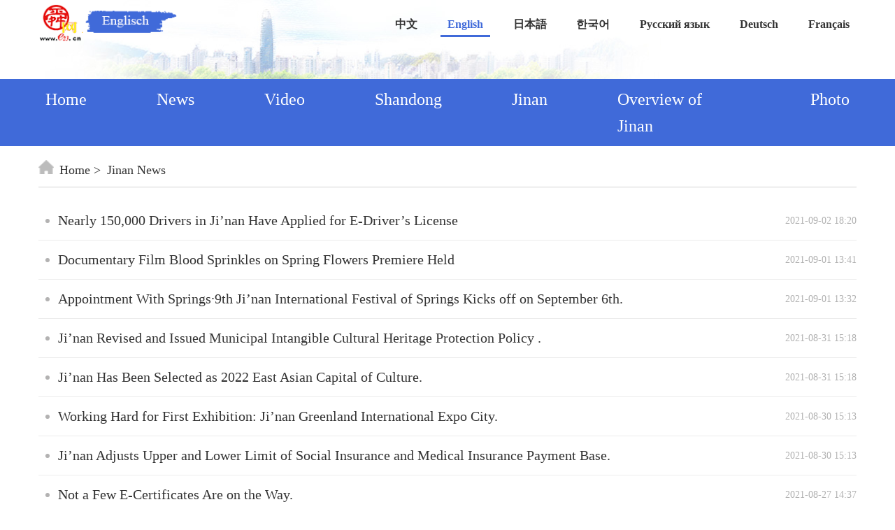

--- FILE ---
content_type: text/html
request_url: http://english.e23.cn/jnnews/7.html
body_size: 2617
content:
<!DOCTYPE html>
<html>
	<head>
		<meta charset="utf-8" />
		<meta name="viewport" content="width=device-width, initial-scale=1">
		<title>Jinan News - english - e23.cn</title>
		<link rel="stylesheet" href="../statics/css/amazeui.css">
		<link rel="stylesheet" type="text/css" href="../statics/css/style.css" />
		<link rel="stylesheet" type="text/css" href="../statics/css/xiugai.css" />
		<link rel="stylesheet" type="text/css" href="../statics/css/index.css" />
		<link rel="stylesheet" type="text/css" href="../statics/css/main.css" />
	</head>
		<body>
		<!-- 头部和广告 -->
				<div class="am-g banner">
			<div class="am-u-lg-12 am-u-sm-12">
				<div class="am-g-fixed" style="display: flex;justify-content: space-between;">
					<div class="am-u-sm-3 business-logo"><img src="../statics/img/logo.png" alt="" /></div>
					<div class="am-u-sm-7 am-u-end mainbav">
						<a href="http://www.e23.cn/" target="_blank">中文</a>
						<a href="http://english.e23.cn" target="_blank" class="active">English</a>
						<a href="http://jp.e23.cn" target="_blank">日本語</a>
						<a href="http://korea.e23.cn/" target="_blank">한국어</a>
						<a href="http://russian.e23.cn" target="_blank">Русский язык</a>
						<a href="http://german.e23.cn/" target="_blank">Deutsch</a>
						<a href="http://france.e23.cn/" target="_blank">Français</a>
					</div>
					<div class="am-dropdown menu am-u-sm-4" data-am-dropdown>
						<button class="am-btn-xs am-btn am-btn-primary am-dropdown-toggle"
							data-am-dropdown-toggle>language <span class="am-icon-caret-down"></span></button>
						<ul class="am-dropdown-content">
							<li><a href="http://www.e23.cn/" target="_blank">中文</a></li>
							<li><a href="http://english.e23.cn" target="_blank">English</a></li>
							<li><a href="http://jp.e23.cn" target="_blank">日本語</a></li>
							<li><a href="http://korea.e23.cn/" target="_blank">한국어</a></li>
							<li><a href="http://russian.e23.cn" target="_blank">Русский язык</a></li>
							<li><a href="http://german.e23.cn/" target="_blank">Deutsch</a></li>
							<li><a href="http://france.e23.cn/" target="_blank">Français</a></li>
						</ul>
					</div>
				</div>
			</div>
		</div>		<!-- 导航 -->
				<div class="am-g">
			<div class="am-u-lg-12 nav">
				<a href="http://english.e23.cn/index.html" target="_blank">Home</a>
				<a href="http://english.e23.cn/enjd/index.html" target="_blank">News</a>
				<a href="http://english.e23.cn/ensp/index.html" target="_blank">Video</a>
				<a href="http://english.e23.cn/ensd/index.html" target="_blank">Shandong</a>
				<a href="http://english.e23.cn/enjn/index.html" target="_blank">Jinan</a>
				<a href="http://english.e23.cn/engk/index.html" target="_blank">Overview of Jinan</a>
				<a href="http://english.e23.cn/endt/index.html" target="_blank">Photo</a>
			</div>
		</div>
		<div class="am-g nav2">
			<div class="am-u-sm-12">
				<ul class="am-avg-sm-4">
					<li><a href="http://english.e23.cn/index.html" target="_blank">Home</a></li>
					<li><a href="http://english.e23.cn/enjd/index.html" target="_blank">News</a></li>
					<li><a href="http://english.e23.cn/ensp/index.html" target="_blank">Video</a></li>
					<li><a href="http://english.e23.cn/ensd/index.html" target="_blank">Shandong</a></li>
				</ul>
			</div>
			<div class="am-u-sm-12">
				<ul class="am-avg-sm-3">
					<li><a href="http://english.e23.cn/enjn/index.html" target="_blank">Jinan</a></li>
					<li><a href="http://english.e23.cn/engk/index.html" target="_blank">Overview of Jinan</a></li>
					<li><a href="http://english.e23.cn/endt/index.html" target="_blank">Photo</a></li>
				</ul>
			</div>
		</div>		<!-- 头条 nd  -->
		<div class="am-g am-g-fixed">
			<div class="am-u-sm-12">
				<div class="breadNav"> <a href="http://english.e23.cn/index.html"><span class="breadNav-icon"></span>Home</a> <a>Jinan News</a>
				</div>
			</div>
		</div>

		<div class="am-g am-g-fixed">
			<div class="am-u-sm-12">
						<ul class="foreign_list8 cf">
									<li><a href="http://english.e23.cn/2021/jnnews_0902/20813.html" target="_blank">Nearly 150,000 Drivers in Ji’nan Have Applied for E-Driver’s License</a> <span>2021-09-02 18:20</span> </li>
									<li><a href="http://english.e23.cn/2021/jnnews_0901/20806.html" target="_blank">Documentary Film Blood Sprinkles on Spring Flowers Premiere Held</a> <span>2021-09-01 13:41</span> </li>
									<li><a href="http://english.e23.cn/2021/jnnews_0901/20805.html" target="_blank">Appointment With Springs·9th Ji’nan International Festival of Springs Kicks off on September 6th.</a> <span>2021-09-01 13:32</span> </li>
									<li><a href="http://english.e23.cn/2021/jnnews_0831/20798.html" target="_blank">Ji’nan Revised and Issued Municipal Intangible Cultural Heritage Protection Policy .</a> <span>2021-08-31 15:18</span> </li>
									<li><a href="http://english.e23.cn/2021/jnnews_0831/20797.html" target="_blank">Ji’nan Has Been Selected as 2022 East Asian Capital of Culture.</a> <span>2021-08-31 15:18</span> </li>
									<li><a href="http://english.e23.cn/2021/jnnews_0830/20790.html" target="_blank">Working Hard for First Exhibition: Ji’nan Greenland International Expo City.</a> <span>2021-08-30 15:13</span> </li>
									<li><a href="http://english.e23.cn/2021/jnnews_0830/20789.html" target="_blank">Ji’nan Adjusts Upper and Lower Limit of Social Insurance and Medical Insurance Payment Base.</a> <span>2021-08-30 15:13</span> </li>
									<li><a href="http://english.e23.cn/2021/jnnews_0827/20774.html" target="_blank">Not a Few E-Certificates Are on the Way.</a> <span>2021-08-27 14:37</span> </li>
									<li><a href="http://english.e23.cn/2021/jnnews_0827/20773.html" target="_blank">6.88 Million Votes for Most Beautiful Health Guardians.</a> <span>2021-08-27 14:37</span> </li>
									<li><a href="http://english.e23.cn/2021/jnnews_0826/20762.html" target="_blank">Ji’nan Speed in Pandemic Prevention and Control Explains Life and People First.</a> <span>2021-08-26 13:49</span> </li>
									<li><a href="http://english.e23.cn/2021/jnnews_0826/20761.html" target="_blank">Persons Over 12 Years Old are Prohibited to Sit on Back Seat of Electric Bikes on Urban Roads and Streets.</a> <span>2021-08-26 13:49</span> </li>
									<li><a href="http://english.e23.cn/2021/jnnews_0826/20760.html" target="_blank">Viewing Ji’nan Connecting the World From High Growth of Import and Export.</a> <span>2021-08-26 13:39</span> </li>
									<li><a href="http://english.e23.cn/2021/jnnews_0826/20759.html" target="_blank">Ji’nan is Preparing Everything Ready for Approaching New Term.</a> <span>2021-08-26 13:38</span> </li>
									<li><a href="http://english.e23.cn/2021/jnnews_0824/20738.html" target="_blank">Heart-Shaped Traffic Lights Appear in Ji’nan.</a> <span>2021-08-24 13:47</span> </li>
									<li><a href="http://english.e23.cn/2021/jnnews_0824/20737.html" target="_blank">Ji’nan : Painting Book in Background of Poetic Water , Sky and Clouds.</a> <span>2021-08-24 13:47</span> </li>
								</ul>
				<div id="pages" class="page_n cf"> <a href="http://english.e23.cn/jnnews/index.html">1</a> <a href="http://english.e23.cn/jnnews/2.html">2</a> <a href="http://english.e23.cn/jnnews/3.html">3</a> <a href="http://english.e23.cn/jnnews/4.html">4</a> <a href="http://english.e23.cn/jnnews/5.html">5</a> <a href="http://english.e23.cn/jnnews/6.html">6</a> <span>7</span> <a href="http://english.e23.cn/jnnews/8.html">8</a> <a href="http://english.e23.cn/jnnews/9.html">9</a> <a href="http://english.e23.cn/jnnews/10.html">10</a> <a href="http://english.e23.cn/jnnews/11.html">11</a> <a href="http://english.e23.cn/jnnews/12.html">12</a> <a href="http://english.e23.cn/jnnews/13.html">13</a> <a href="http://english.e23.cn/jnnews/14.html">14</a> <a href="http://english.e23.cn/jnnews/15.html">15</a> <a href="http://english.e23.cn/jnnews/16.html">16</a> <a href="http://english.e23.cn/jnnews/17.html">17</a> <a href="http://english.e23.cn/jnnews/18.html">18</a> <a href="http://english.e23.cn/jnnews/19.html">19</a> <a href="http://english.e23.cn/jnnews/20.html">20</a></div>
			</div>
		</div>

		<!-- 轮播end -->

		<div class="am-g">
			<div class="am-u-sm-12 footer bggray">
				<p><a>All copyright is own by Shun Net. All rights protected.</a></p>
				<p><a>If you need to reproduce resources, please call us at: 0531-67976123</a></p>
			</div>
		</div>

		<!--在这里编写你的代码-->

		<!--[if (gte IE 9)|!(IE)]><!-->
		<script src="../statics/js/jquery.js"></script>
		<!--<![endif]-->
		<!--[if lte IE 8 ]>
		<script src="http://libs.baidu.com/jquery/1.11.3/jquery.min.js"></script>
		<script src="http://cdn.staticfile.org/modernizr/2.8.3/modernizr.js"></script>
		<script src="assets/js/amazeui.ie8polyfill.min.js"></script>
		<![endif]-->
		<script src="../statics/js/swiper.min.js"></script>
		<script src="../statics/js/amazeui.min.js"></script>
	<!--sign{1bdb820030f2b884d2dd81ebee5305da}--></body>
</html>


--- FILE ---
content_type: text/css
request_url: http://english.e23.cn/statics/css/style.css
body_size: 1995
content:
* {
	margin: 0;
	padding: 0;
	box-sizing: border-box;
}

a {
	text-decoration: none;
}

body,
html {
	width: 100%;
	height: 100%;
}

img {
	width: 100%;
}

.banner {
	background: url(../img/bj.jpg) top center no-repeat;
	padding-bottom: 5rem;
}

.am-g-fixed {
	max-width: 1200px !important;
	margin: 0 auto;
}

.nav {
	background-color: #406ad9;
	display: flex;
	justify-content: center;
}

.nav a {
	padding: 1rem 5rem;
	color: #fff;
	font-size: 2.4rem;
}

.nav a:hover {
	/* background-color: #255BC6; */
	color: #fff;
}

.nav2 {
	display: none;
}

.mainbav {
	display: flex;
	justify-content: space-between;
	height: 5.3rem;
}

.mainbav a {
	padding: 1rem 1rem 0;
}

.mainbav .active {
	color: #406ad9;
	border-bottom: solid 3px #406ad9;
}


.menu {
	display: none;
}

.business-logo {
	width: 23rem;
	padding-top: 0.5rem;
}

.bt img {
	width: 3.2rem;
	height: 3.2rem;
}

.videocontent1 {
	padding-left: 0;
}

.videocontent2 {
	padding-right: 0;
}

.videocontent2 li:nth-child(3),
.videocontent2 li:nth-child(4) {
	margin-top: 1rem;
}

.videocontent2 li img {
	height: 19rem;
}

.righttop {
	margin-top: 2.5rem;
}

.adv {
	margin: 1.5rem auto;
}

.box4by3 {
	width: 45%;
}

.c-title-b {
	width: 50%;
}

.foreign_box2.foreign_odd {
	padding-right: 0 !important;
}

.footer {
	padding: 4rem 0;
	text-align: center;
	line-height: 1.8;
}

.pic-bb img {
	height: 75rem;
}

.swiper-button-prev {
	left: 19vw !important;
}

.swiper-button-next {
	right: 19vw !important;
}

.hbtn-prev-b:after,
.hbtn-prev:after {
	font-size: 7rem !important;
}

.ttswiper img {
	height: 42rem;
}

.bggray {
	background-color: #f5f5f7;
}

.redNewsContent2020b{
min-height: 7.4rem;
}
.redNewsContent2020c{
min-height: 7.4rem;
}
.redNewsContent2020{
min-height: 6.8rem;
}
.bjsl {
min-height: 30.5rem;
}
.foreign_pic8_con p{
    min-height: 6.5rem;
overflow: hidden;
    text-overflow: ellipsis;
    display: -webkit-box;
    -webkit-line-clamp: 2;
    -webkit-box-orient: vertical;
}

.bt {
    margin-top: 2rem;
}
.c-title-b{
    overflow: hidden;
    text-overflow: ellipsis;
    display: -webkit-box;
    -webkit-line-clamp: 3;
    -webkit-box-orient: vertical;
}
 
.righttop p{
overflow: hidden;
    text-overflow: ellipsis;
    display: -webkit-box;
    -webkit-line-clamp: 1;
    -webkit-box-orient: vertical;
}

.foreign_pic10 p{
overflow: hidden;
    text-overflow: ellipsis;
    display: -webkit-box;
    -webkit-line-clamp: 2;
    -webkit-box-orient: vertical;
min-height:4.8rem;
}


@media screen and (max-width: 750px) {
	.nav {
		display: none;
	}

	.nav2 {
		font-size: 1rem;
		display: block !important;
	}

	.nav2 li {
		color: #fff;
		margin-top: 0.8rem;
		padding: 0 0.07rem;
		font-size: 1.3rem;
	}

	.nav2 li a {
		color: #fff;
		background-color: #005AE6;
		border-radius: 1rem;
		text-align: center;
		display: inline-block;
		width: 100%;
		font-size: 1.3rem;
	}

	.mainbav {
		display: none;
	}

	.mainbav a {
		/* padding: 0; */
	}

	.menu {
		display: block;
		padding-top: 2rem;
	}

	.business-logo {
		width: 19rem;
		padding-top: 1rem;
	}

	.container2022 {
		margin: 2rem auto !important;
		padding: 1rem 1.7rem !important;
	}

	.container2022 h1 {
		font-size: 2rem !important;
		line-height: 1.4 !important;
	}

	.bt {
		font-size: 2.4rem !important;
	}

	.foreign_pic6 i {
		width: 6.6rem !important;
		height: 6.6rem !important;
	}

	.foreign_pic6 a {
		font-size: 1.8rem;
		line-height: 1.5;
	}

	.redNewsContent2020b {
		font-size: 1.7rem !important;
	}

	.videocontent1 {
		padding: 0 !important;
	}

	.videocontent2 {
		padding: 0 !important;
	}

	.videocontent2 li {
		padding: 0.9rem !important;
	}

	.righttop {
		margin-top: 1rem;
	}

	.videocontent2 li img {
		height: 12rem;
	}

	.videocontent2 li:nth-child(3),
	.videocontent2 li:nth-child(4) {
		margin-top: 0;
	}

	.redNewsContent2020c {
		font-size: 1.7rem !important;
		line-height: 1.5 !important;
		padding-bottom: 1rem !important;
		margin-top: 1rem !important;
	}

	.redNewsContent2020 {
		font-size: 1.5rem;
		color: #1f1f1f;
		line-height: 1.4;
		padding-bottom: 1rem !important;
		margin-top: 1rem !important;
	}

	.wbh {
		padding: 1rem !important;
	}

	.notshow {
		display: none;
	}

	.bjsl {
		flex-direction: column;
	}

	.wzdwb h3 {
		margin-left: 0 !important;
		font-size: 2rem !important;
	}

	.wzdwb p {
		margin: 0 !important;
		font-size: 1.6rem !important;
	}

	.wblb ul {
		flex-direction: column;
	}

	.wblb li {
		border-right: 0 !important;
		border-bottom: 1px solid #e1e1e1;
		padding: 0 1rem 1rem !important;
		margin-top: 1rem !important;
	}

	.foreign_pic8_con {
		border-left: 0 !important;
		padding-left: 0 !important;
	}

	.foreign_box2.foreign_odd {
		padding-right: 1rem !important;
	}

	.foreign_box2 .foreign_tit2 {
		margin-left: 0 !important;
	}

	.foreign_list3 li {
		padding: 1rem 0;
	}

	.imggd img {
		height: 18rem !important;
	}

	.foreign_pic8_con p {
		font-size: 2rem !important;
	}

	.pic-bb img {
		width: 90vw !important;
		height: 18rem;
	}

	.sdwz {
		padding: 0.2rem !important;
		font-size: 1.5rem !important;
	}

	.hbtn-prev-b:after,
	.hbtn-prev:after {
		font-size: 2rem !important;
	}

	.footer {
		padding: 2rem 0 !important;
		font-size: 1rem !important;
	}

	.swiper-button-prev {
		left: 2vw !important;
	}

	.swiper-button-next {
		right: 2vw !important;
	}

	.ttswiper img {
		height: 18rem;
	}

	.jgd {
		padding: 0.7rem !important;
		font-size: 1.5rem !important;
	}

	.erjicontent .am-text-center {
		font-size: 2rem !important;
		line-height: 1.5;
	}

	.airticalImg {
		width: 100% !important;
		margin: 1rem auto;
	}

	.airtical-labels {
		margin: 0 0 1rem 0 !important;
		padding-bottom: 0 !important;
	}

	.banner .am-btn-primary {
		background-color: #406ad9;
		border-color: #406ad9;
	}

	.airticalText-e {
		font-size: 1.6rem !important;
		line-height: 1.7 !important;
	}

	.foreign_list8 li {
		display: flex;
		flex-direction: column;
	}

	.foreign_list8 li {
		font-size: 1.7rem !important;
		line-height: 1.5 !important;
		padding: 1rem !important;
	}

	.foreign_list8 li span {
		font-size: 1.4rem !important;
		margin-left: 0 !important;
		margin-top: 0.6rem;
	}

	.foreign_list8 li:before {
		display: none !important;
	}

	.page_n {
		padding: 2rem 0 !important;
	}

	.page_n a {
		padding: 0.6rem 1rem !important;
		margin: 0 0.3rem !important;
	}
	
	.foreign_pic13 li img{
		height: 9rem !important;
	}
	.foreign_pic13 li {
		margin-top: 0.5rem !important;
		padding: 1rem !important;
	}
	.foreign_pic13 li i {
		width: 2.8rem !important;
		height: 2.8rem !important;
	}
	.redNewsContent2020b{
		min-height: 0 !important;
		}
		.redNewsContent2020c{
		min-height: 0 !important;
		}
		.redNewsContent2020{
		min-height:  0 !important;
		}
		.bjsl {
		min-height:  0 !important;
		}
		.foreign_pic8_con p{
			min-height:  0 !important;
		}
}

.page_n span {
	border: #dddad2 1px solid;
	background: #f7f6f3;
	padding: 10px 15px;
	margin: 0 5px;
	text-decoration: none;
    background: #cc3333;
    color: #fff;
    text-decoration: none;
    border: #cc3333 1px solid;
}
.airtical-content img {
	width:100%;
	max-width:600px;
	height:auto;
}


--- FILE ---
content_type: text/css
request_url: http://english.e23.cn/statics/css/main.css
body_size: 4871
content:
/*clear*/
.cf:before,
.cf:after {
	content: "";
	display: table;
}

.cf:after {
	clear: both;
	overflow: hidden;
}

.cf {
	zoom: 1;
}

/*header*/
/* .Header{background:url(../images/headbg.jpg) no-repeat;padding-top:31px;height:164px;} */
.Header .logo {
	text-align: center;
	margin-bottom: 15px;
}

.Header .logo .logo-img {
	margin-right: 23px;
}

.Header .logo .tit0-img {
	margin-bottom: 19px;
}

.Header .col-1 {
	width: 25%;
	margin-left: 10%;
}

.Header .col-1 img {
	margin: 30px 13px 0 13px
}

.facebook {
	width: 18px;
	height: auto;
}

.twitter {
	width: 22px;
	height: auto;
}

.sina {
	width: 24px;
	height: auto;
}

.instagram {
	width: 22px;
	height: auto;
}

.youtub {
	width: 50px;
	height: auto;
}

.Header .col-2 {
	margin-top: 28px;
	margin-right: 9%
}

.items {
	float: right;
	margin-right: 20px;
	height: auto;
	position: relative;
}

.items h3 {
	font-size: 16px;
	color: #fff;
	height: 42px;
	line-height: 40px;
	padding-left: 10px;
	display: inline-block;
}

/* .items span{background:url(../images/arrow.png) no-repeat;width:14px;height:7px;display: inline-block;margin-left:7px;} */
.items .itembox {
	position: absolute;
	height: 0px;
	overflow: hidden;
	transition: height 1s;
	z-index: 999;
}

.items .itembox ul {
	height: auto;
	padding: 10px;
	box-sizing: border-box;
}

.items .itembox ul li {
	height: 40px;
	font-size: 16px;
	width: 100%;
	line-height: 40px;
	text-align: center;
	border-bottom: 1px solid #e5e5e5;
}

.items .itembox ul li:last-child {
	border-bottom: none;
}

.items.Search {
	position: relative;
}

.items.Search input {
	width: 170px;
	height: 29px;
	padding-right: 30px;
	line-height: 29px;
	border: 1px solid #fff;
	border-radius: 15px;
	background-color: transparent;
	text-indent: 0.5em;
	color: #fff
}

.items.Search input#button {
	width: 13px;
	height: 15px;
	position: absolute;
	top: 8px;
	right: 12px;
	cursor: pointer;
	padding-right: 0;
	line-height: inherit;
	border: none;
	border-radius: none;
	text-indent: 0em;
	color: transparent
}

.items:hover .itembox.Archive {
	width: 260px;
	height: 300px;
}

.items:hover .itembox.Archive iframe {
	border: 1px solid #e5e5e5;
}

.items:hover .itembox.Languages {
	height: auto;
	background: #fff;
	border: 1px solid #e5e5e5;
	border-top: none;
	width: 100%;
}

.items:hover .itembox.Languages ul {
	width: 85%;
	margin: 0 auto
}

.route {
	padding: 16px 0;
	border-bottom: 1px solid #ececec;
	font-size: 14px;
}

.route a {
	margin: 0 5px
}

a.facebook_mob {
	display: none
}

/*foreignzt_nav*/
.foreign_nav {
	height: 74px;
	border-bottom: 1px solid #eaeaea;
}

.foreign_nav_left {
	width: 91%;
	float: left;
	text-align: right;
}

.foreign_nav_left a {
	font-size: 18px;
	line-height: 74px;
	margin: 0 13px
}

.foreign_nav_left a:last-child {
	margin-right: 0
}

.foreign_nav_right {
	width: 8%;
	float: right;
}

.foreign_drop {
	position: relative;
	top: 0;
}

.foreign_drop span {
	padding-left: 20px;
	display: inline-block;
	line-height: 74px;
	font-size: 18px;
}

/* .foreign_drop i{background:url(../images/ico13.png) no-repeat;width:17px;height:10px;display: inline-block;margin-left:7px;} */
.foreign_drop:hover,
.foreign_drop_con {
	border-left: 1px solid #e5e5e5;
	border-right: 1px solid #e5e5e5;
	border-bottom: 1px solid #e5e5e5;
}

.foreign_drop_con {
	position: absolute;
	height: 0px;
	overflow: hidden;
	transition: height 1s;
	width: 100%;
	left: -1px;
	z-index: 998
}

.foreign_drop_con ul {
	height: auto;
	box-sizing: border-box;
	width: 85%;
	margin: 0 auto;
}

.foreign_drop_con ul li {
	font-size: 16px;
	width: 100%;
	padding: 0;
	border-bottom: 1px solid #ececec;
	line-height: 40px;
	text-align: center;
}

.foreign_drop:hover .foreign_drop_con {
	height: auto;
	background: #fff
}

.foreign_drop_con ul li:last-child {
	border-bottom: none;
}

/*p1Con*/
.foreign_tit1 {
	margin: 30px auto
}

.foreign_tit1 h1 {
	font: bold 32px/36px Georgia;
	display: flex;
	align-items: center;
	justify-content: center;
}

.foreignP1Con .col-1 {
	width: 800px;
}

.foreignP1Con .col-2 {
	width: 460px;
}

.foreignP1Con {
	margin-top: 40px
}

.foreign_pic1 {
	width: 800px;
	height: 450px;
	position: relative;
}

.foreign_pic1 .swiper-container {
	width: 800px;
	height: 450px;
}

.foreign_pic1 .swiper-slide img {
	border-radius: 5px;
}

.foreign_pic1 .swiper-slide {
	position: relative;
}

.swiper_pic span {
	font-size: 20px;
	position: absolute;
	bottom: 0;
	left: 0;
	width: 91%;
	padding: 1% 8% 1% 1%;
	height: auto;
	background: rgba(0, 0, 0, 0.5);
	text-align: left;
	line-height: 26px
}

.pagination1 {
	position: absolute;
	right: 0;
	text-align: right;
	bottom: 10px;
	width: 10%;
	z-index: 99;
}

.pagination1 .swiper-pagination-switch {
	display: inline-block;
	width: 10px;
	height: 10px;
	border-radius: 10px;
	background: #fff;
	margin-right: 6px;
	cursor: pointer;
}

.pagination1 .swiper-active-switch {
	background: #ca3636;
	width: 19px;
}

.foreign_pic1 .show {
	position: absolute;
	left: 1%;
	top: 360px;
	z-index: 998;
	/* background-image:url(../images/vbg1.png);width:71px;height:71px;background-repeat: no-repeat; */
	background-position: center;
	background-size: 100% 100%;
	opacity: 0.9;
	cursor: pointer;
}

/* .prev1{background: url(../images/prev1.png) no-repeat;left:0px;} */
/* .next1{background: url(../images/next1.png) no-repeat;right:0px;} */
.prev1,
.next1 {
	width: 40px;
	height: 74px;
	z-index: 99;
	position: absolute;
	top: 40%;
	display: none
}

.foreign_pic2 img {
	float: right;
	margin-left: 3px;
	border-radius: 5px;
}

.foreign_pic2 h3 {
	font: bold 18px/22px Georgia;
}

.foreign_pic2 p {
	font-size: 16px;
	margin-top: 8px;
	color: #212121;
}

.foreign_list1 {
	margin-top: 10px;
}

.foreign_list1 li {
	font-size: 18px;
	line-height: 22px;
	padding: 13px 0;
	border-bottom: 1px solid #ececec;
	font-weight: bold;
}

.foreign_list1 li:first-child {
	padding-top: 0;
	margin-top: -10px
}

.foreign_list1 li:last-child {
	border-bottom: none
}

.foreign_pic3 {
	margin-top: 12px;
	font-size: 18px;
	line-height: 22px;
	font-weight: 600;
}

.foreign_pic3 img {
	float: right;
	margin-left: 8px;
	border-radius: 5px;
}

.tvplayshow {
	display: none;
}

.foreign_pic1 .swiper-slide {
	position: relative;
}

/* .btn_vbg{position: absolute;background:url(../images/vbg1.png) no-repeat;width:71px;height:71px;top:353px;left:15px;} */
.tvplayshow {
	position: absolute;
	top: 0;
	left: 0;
	z-index: 999;
}

.tvplayshow video {
	width: 686px;
	height: 446px;
}

.foreign_close {
	position: absolute;
	top: 0;
	right: 0;
	font-size: 32px;
	display: none;
	z-index: 999;
}

/*p2Con*/
.foreignP2Con {
	margin-top: 25px;
	border-top: 1px solid #c0c0c0;
	padding-top: 28px;
}

.foreignP2Con .col-1 {
	width: 720px;
}

.foreignP2Con .col-2 {
	width: 520px;
	border-left: 1px solid #ececec;
	padding: 0 10px 0 28px;
}

.foreign_pic4 li {
	float: left;
	margin: 0 12px;
	display: inline;
	width: 213px;
	font-size: 18px;
	line-height: 22px;
}

.foreign_pic4 li img {
	display: block;
	margin-bottom: 15px
}

.foreign_list2 li {
	font-size: 16px;
	padding: 13px 0 15px 0;
	border-bottom: 1px solid #ececec;
	padding-left: 18px;
	position: relative;
}

.foreign_list2 li:last-child {
	border-bottom: none;
}

.foreign_list2 li::before {
	position: absolute;
	content: '';
	width: 6px;
	height: 6px;
	background: #cc3232;
	left: 0;
	border-radius: 6px;
	top: 21px;
}

/*banner*/
.foreign_ban1 {
	height: 120px;
	position: relative;
	border-top: none;
	padding-top: 0px;
	margin-top: 30px;
}

.foreign_ban1 .swiper-container {
	height: 120px;
	width: 100%;
	overflow: hidden;
}

.foreign_ban2 {
	display: none;
}

.foreign_ban_mob {
	display: none;
}

/*p3Con*/
.foreignP3Con {
	margin-top: 25px;
	border-top: none;
	padding-top: 25px;
}

.foreignP3Con .col-1 {
	width: 343px;
}

.foreignP3Con .col-2 {
	width: 468px;
	margin-left: 42px;
}

.foreignP3Con .col-3 {
	width: 380px;
}

.foreign_tit2 h3 {
	font: bold 24px/26px Georgia;
	position: relative;
	float: left;
}

/*.foreign_tit2 h3:first-letter{color:#cc3232;}*/
/* .foreign_tit2 h3::after{position: absolute;content:url(../images/ico8.png);width:17px;height: 16px;top:4px;margin-left:6px;} */
.foreign_tit2d h3::after {
	display: none
}

.foreign_list3 {
	margin-top: 15px;
}

.foreign_list3 li {
	font-size: 16px;
	line-height: 22px;
	padding: 15px 0;
	border-bottom: 1px solid #ececec;
}

/* .foreign_list3 li i{background:url(../images/ico9.png) no-repeat;display: inline-block;width:23px;height:17px;margin-right:6px;} */
.foreign_list3 li:last-child {
	border-bottom: none;
}

.foreign_pic5 {
	margin-top: 30px;
	font-size: 22px;
	line-height: 26px;
}

.foreign_pic5 img {
	display: block;
	margin-bottom: 5px;
	border-radius: 3px;
}

.foreign_pic5 p {
	font-weight: bold
}

.foreign_list4 {
	margin-top: 8px;
}

.foreign_list4 li {
	border-bottom: none;
	border-top: 1px solid #ececec;
	padding: 12px 0;
}

.foreign_list5 {
	background: #f5f5f7;
	margin-top: 30px;
	border-radius: 3px;
}

.foreign_list5 ul {
	width: 345px;
	margin: 20px auto;
	padding-right: 10px
}

.foreign_list5 li {
	clear: both;
	font-size: 16px;
	line-height: 20px;
	padding: 18px 0;
	border-bottom: 1px solid #ececec;
	overflow: hidden;
}

.foreign_list5 li span {
	width: 20px;
	height: 20px;
	line-height: 20px;
	margin: 8px 15px 0 0;
	color: #cc3232;
	font-size: 29px;
	float: left;
	font-family: "Times New Roman";
	font-weight: 800
}

.foreign_list5 li a {
	width: 306px;
	float: left;
}

#video_mob {
	display: none
}

.foreign_pic10 li img {
	width: 285px;
	height: 166px;
}

.foreignp5Con {
	margin-top: 25px;
}

.foreignp5Con .col-1 {
	width: 895px;
}

.foreignp5Con .col-2 {
	width: 290px;
	border-left: 1px solid #ececec;
}

.foreign_box2 {
	/* width: 440px; */
	float: left;
	overflow: hidden;
	margin-top: 25px;
}

.foreign_box2.foreign_odd {
	/* margin-right: 15px; */
}

.foreign_box2 .foreign_tit2 {
	margin-left: 16px;
}

.foreign_box2.foreign_odd .foreign_tit2 {
	margin-left: 0;
}

.foreign_pic8_con {
	margin-top: 22px;
	border-left: 1px solid #ececec;
	padding-left: 16px;
	overflow: hidden;
	margin-bottom: 0px
}

.foreign_box2.foreign_odd .foreign_pic8_con {
	border: none;
	padding-left: 0;
}

.foreign_pic8_con p {
	font-size: 22px;
	font-weight: 600;
	margin-top: 8px;
	line-height: 26px;
}

.foreign_pic8 {
	/* height: 330px; */
}

.foreign_pic8_con .foreign_list3 {
	margin-top: 8px;
}

.foreign_pic8_con .foreign_list3 li {
	white-space: nowrap;
	overflow: hidden;
	text-overflow: ellipsis;
}

.foreign_pic8_con .foreign_list3 li:last-child {
	border-bottom: none;
}

.foreign_pic9 {
	display: none;
}

.foreign_tit2b {
	padding-top: 25px;
}

.foreign_tit2b h3 {
	padding-left: 15px;
}

.foreign_none {
	height: 72px;
	padding-top: 0;
	background: #fff;
	margin-left: -2px;
}

.foreign_none h3 {
	line-height: 72px;
}

.foreign_none h3::after {
	top: 25px
}

.foreign_pic10 {
	/* width: 278px; */
	/* margin-left: 16px; */
	margin-top: 21px;
}

.foreign_mt0 {
	margin-top: 0
}

.foreign_pic10 p {
	font-size: 20px;
	line-height: 24px;
	margin-top: 10px;
	font-weight: 600;
	text-align: center
}

.foreign_pic10 li {
	margin-bottom: 10px;
}

/*p6Con*/
.foreignP6Con {
	margin-top: 35px
}

.foreignP6Con .col {
	width: 385px;
}

.foreignP6Con .col-1 {
	padding-right: 31px;
	border-right: 1px solid #ececec;
}

.foreignP6Con .col-2 {
	padding-left: 32px;
	border-right: 1px solid #ececec;
	padding-right: 31px;
}

.foreign_pic11 {
	margin-top: 20px;
}

.foreign_pic11 p {
	font-size: 18px;
	line-height: 22px;
	margin-top: 8px;
	font-weight: 600;
}

.foreign_pic11 img {
	border-radius: 5px;
}

.foreign_tit2c {
	margin-left: -35px;
	background: #fff;
	padding-left: 40px;
}

/*d2txtCon*/
.d2txtCon h1 {
	font: bold 30px/40px Georgia;
	margin-top: 25px;
}

.d2txtCon .origin {
	font-size: 14px;
	margin-top: 20px;
	margin-bottom: 20px;
}

.d2txtCon .date {
	font-size: 14px;
	color: #9b9b9b;
	margin-top: 5px;
}

.d2txtCon p {
	padding-bottom: 15px;
	font-size: 18px;
	line-height: 1.6;
}

.d2txtCon p em {
	font-style: italic !important;
	color: #666;
	font-size: 18px;
}

.common_current_page,
.abl2 {
	font-size: 16px
}

.share_text {
	width: 220px;
	margin-top: 15px
}

.d2tit {
	margin-top: 40px;
}

.d2tit h3 {
	font: bold 18px/22px Georgia;
}

.d2tit h3 i {
	width: 4px;
	height: 20px;
	background: #c43a3a;
	display: inline-block;
	margin-right: 9px
}

.pic1 li {
	float: left;
	margin-right: 10px;
	width: 213px;
	font-size: 14px;
	line-height: 140%;
	margin-top: 20px;
	position: relative;
}

.pic1 li img {
	border-radius: 3px;
	display: block;
	margin-bottom: 8px
}

/* .pic1 li i{position: absolute;background:url(../images/ico4.png) no-repeat;width: 24px;height:24px;top:102px;right:0;} */
.relevant_news ul {
	margin-top: 20px;
}

.relevant_news li {
	font-size: 16px;
	line-height: 180%;
}

.f_pic {
	text-align: center;
	font-size: 16px;
	margin: 10px auto
}

.picdesc {
	font-size: 18px;
	text-align: left;
	font-style: italic;
	color: #666;
	padding-bottom: 15px;
	line-height: 160%;
	padding-top: 8px;
}

/*copyright*/
#copyright {
	background: #f5f5f7;
	padding: 30px 0 20px 0;
	text-align: center;
	font-size: 14px
}

/*20210312*/
.w860 {
	width: 1000px;
}

.sidenav {
	display: none;
}

/*20210323*/
.editor {
	text-align: right;
	font-size: 18px;
}

/*20210330*/
#disqus_thread {
	width: 80%;
	margin-bottom: 10px;
}

.foreign_pic14 {
	margin-top: 20px;
	height: auto;
}

#tiles {
	list-style-type: none;
	position: relative;
	margin: 0;
}

#tiles li {
	width: 384px;
	background: #fff;
	display: none;
	cursor: pointer;
	margin: 0 4px;
	float: left;
	border: 1px solid #bebebe;
	padding: 4px 4px 4px 4px;
}

#tiles li img {
	display: block;
	margin-bottom: 8px;
}

#tiles li p {
	font-size: 16px;
}

/*20210425*/
/*copyright*/
.foreign_bottom {
	background: #f5f5f7;
	padding: 50px 0 30px 0;
	margin-top: 30px;
}

.foreign_link {
	width: 1100px;
}

.foreign_link span {
	font-weight: bold;
	float: left;
	width: 8%;
	font-size: 20px;
}

.foreign_link_txt {
	float: left;
	width: 92%;
	font-size: 16px;
	line-height: 180%;
}

.foreign_link_txt a {
	margin-right: 12px
}

.foreign_change {
	display: none;
}

/*d2list*/
.foreign_d2nav {
	line-height: 31px;
	border-bottom: 1px solid #ececec;
	font-size: 14px
}

.foreign_d2nav a {
	margin: 0 8px;
}

.foreign_d2list .col-1 {
	width: 858px;
}

.foreign_d2list .col-2 {
	width: 380px;
	padding-top: 30px;
}

.foreign_d2list .col-1 h3 {
	font: bold 30px/80px Georgia;
	border-bottom: 1px solid #ececec;
}

.foreign_list6 li {
	padding: 20px 0;
	border-bottom: 1px solid #ececec;
	font-size: 16px;
	overflow: hidden;
}

.foreign_list6 li img {
	float: left;
	margin-right: 10px;
}

.foreign_list6 li span {
	color: #878787;
	display: block;
	margin-top: 8px
}

.foreign_list6 li b {
	display: block;
	font-size: 18px;
}

.foreign_list6 li p {
	font-size: 16px;
	line-height: 22px;
	margin-top: 10px;
}

.page_n {
	text-align: center;
	padding: 40px 0 20px 0;
	overflow: hidden;
	margin-bottom: 20px;
}

.page_n a {
	border: #dddad2 1px solid;
	background: #f7f6f3;
	padding: 10px 15px;
	margin: 0 5px;
	text-decoration: none;
}

.page_n a.common_current_page {
	background: #cc3333;
	color: #fff;
	text-decoration: none;
	border: #cc3333 1px solid;
}

.foreign_pic12 {
	width: 372px;
}

.foreign_pic13 li {
	/* float: left; */
	/* width: 350px; */
	margin-top: 2rem;
	/* margin-left: 75px; */
	/* margin-right: 75px; */
	position: relative;
	/* height: 30rem; */
	padding: 3rem;
}

.foreign_pic13 li img {
	height: 22rem;
}

.foreign_pic13 ul {
	overflow: hidden;
}

.row {
	display: -ms-flexbox;
	display: flex;
	-ms-flex-wrap: wrap;
	flex-wrap: wrap;
	margin-right: -15px;
	margin-left: -15px;
}

.foreign_pic13 li p {
	width: 97%;
	margin: 8px auto 0 auto;
	font-size: 16px;
}

.row {
	display: flex;
	flex-wrap: wrap;
}

.foreign_pic13 li:nth-child(3n+1) {
	margin-left: 0;
	margin-right: 0;
}

.foreign_pic13 li:nth-child(3n) {
	margin-right: 0;
	margin-left: 0;
}

.foreign_pic13 li a{
	display: block;
	position: relative;
}

.foreign_pic13 li i {
	position: absolute;
	background-image: url(../img/play-b.png);
	background-repeat: no-repeat;
	background-size: 100% 100%;
	width: 5.8rem;
	height: 5.8rem;
	bottom: 5%;
	left: 5%;
}

.foreign_pic13 li:nth-child(3n+1) i {
	/* left: 3% */
}

.foreign_list7 {
	margin-top: 20px
}

.foreign_list7 li {
	font-size: 20px;
	line-height: 35px;
	border-bottom: 1px solid #c9c9c9;
	position: relative;
	padding-left: 28px;
	padding-bottom: 10px;
	margin-bottom: 10px
}

.foreign_list7 li:before {
	content: "";
	position: absolute;
	left: 10px;
	top: 15px;
	display: block;
	width: 6px;
	height: 6px;
	background: #c00406;
}

.foreign_list8 li {
	font-size: 20px;
	line-height: 35px;
	border-bottom: 1px solid #ececec;
	padding: 10px 0 10px 28px;
	position: relative;
}

.foreign_list8 li span {
	display: inline-block;
	color: #b1b1b1;
	margin-left: 20px;
	font-size: 14px;
	float: right;
}

.foreign_list8 li:before {
	content: "";
	position: absolute;
	left: 10px;
	top: 25px;
	display: block;
	width: 6px;
	height: 6px;
	background: #b3b2b2;
	border-radius: 50px;
}

.foreign_btn1 span {
	width: 20%;
	margin: 20px auto 0 auto;
	justify-content: center
}

.foreign_show {
	display: block
}

/*20210707*/
.error {
	text-align: center;
	font-size: 20px;
	margin: 5% auto
}

@media (min-device-width:320px) and (max-width:689px),
(max-device-width:480px) {
	change .foreign_change {
		display: block;
		width: 9rem;
		margin: 30px auto;
		display: flex;
		flex-direction: row;
		align-items: center;
		justify-content: space-around;
	}

	.languageBox {
		display: none;
	}

	/*    .foreign_btn1 i{background:url(../images/ico12.png) no-repeat;width:29px;height:28px;margin-top:12px;margin-right:5px;background-size:80% auto;} */
	.foreign_btn1 span {
		cursor: pointer;
		background: #c12828;
		height: 50px;
		display: flex;
		color: #fff;
		font-size: 16px;
		line-height: 50px;
		text-align: center;
		padding: 0 20px;
	}
}
.airtical-content p img {
	display:block;
	margin:0 auto;
}
